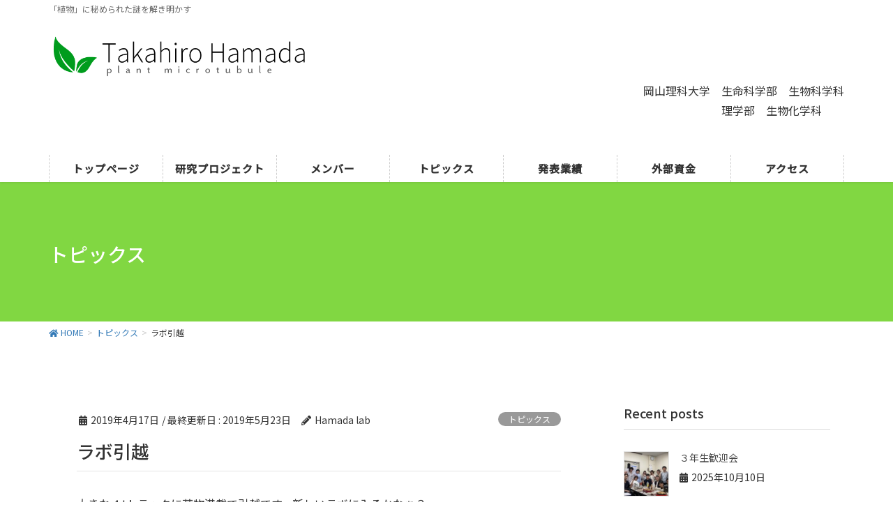

--- FILE ---
content_type: text/html; charset=UTF-8
request_url: http://hamada-lab.main.jp/2019/04/17/%E3%83%A9%E3%83%9C%E5%BC%95%E8%B6%8A/
body_size: 11152
content:
<!DOCTYPE html>
<html lang="ja">

<head>
    <meta charset="utf-8">
    <meta http-equiv="X-UA-Compatible" content="IE=edge">
    <meta name="viewport" content="width=device-width, initial-scale=1">
        		<!-- Global site tag (gtag.js) - Google Analytics -->
		<script async src="https://www.googletagmanager.com/gtag/js?id=UA-139850816-1"></script>
		<script>
		window.dataLayer = window.dataLayer || [];
		function gtag(){dataLayer.push(arguments);}
		gtag('js', new Date());
		gtag('config', 'UA-139850816-1');
		</script>
	<title>ラボ引越 &#8211; 濱田 隆宏　岡山理科大学　生命科学部</title>
<meta name='robots' content='max-image-preview:large' />
<link rel="alternate" type="application/rss+xml" title="濱田 隆宏　岡山理科大学　生命科学部 &raquo; フィード" href="http://hamada-lab.main.jp/feed/" />
<link rel="alternate" type="application/rss+xml" title="濱田 隆宏　岡山理科大学　生命科学部 &raquo; コメントフィード" href="http://hamada-lab.main.jp/comments/feed/" />
<link rel="alternate" type="application/rss+xml" title="濱田 隆宏　岡山理科大学　生命科学部 &raquo; ラボ引越 のコメントのフィード" href="http://hamada-lab.main.jp/2019/04/17/%e3%83%a9%e3%83%9c%e5%bc%95%e8%b6%8a/feed/" />
<meta name="description" content="大きな４tトラックに荷物満載で引越です。新しいラボに入るかなぁ？" /><script type="text/javascript">
/* <![CDATA[ */
window._wpemojiSettings = {"baseUrl":"https:\/\/s.w.org\/images\/core\/emoji\/15.0.3\/72x72\/","ext":".png","svgUrl":"https:\/\/s.w.org\/images\/core\/emoji\/15.0.3\/svg\/","svgExt":".svg","source":{"concatemoji":"http:\/\/hamada-lab.main.jp\/wp-includes\/js\/wp-emoji-release.min.js?ver=6.6.4"}};
/*! This file is auto-generated */
!function(i,n){var o,s,e;function c(e){try{var t={supportTests:e,timestamp:(new Date).valueOf()};sessionStorage.setItem(o,JSON.stringify(t))}catch(e){}}function p(e,t,n){e.clearRect(0,0,e.canvas.width,e.canvas.height),e.fillText(t,0,0);var t=new Uint32Array(e.getImageData(0,0,e.canvas.width,e.canvas.height).data),r=(e.clearRect(0,0,e.canvas.width,e.canvas.height),e.fillText(n,0,0),new Uint32Array(e.getImageData(0,0,e.canvas.width,e.canvas.height).data));return t.every(function(e,t){return e===r[t]})}function u(e,t,n){switch(t){case"flag":return n(e,"\ud83c\udff3\ufe0f\u200d\u26a7\ufe0f","\ud83c\udff3\ufe0f\u200b\u26a7\ufe0f")?!1:!n(e,"\ud83c\uddfa\ud83c\uddf3","\ud83c\uddfa\u200b\ud83c\uddf3")&&!n(e,"\ud83c\udff4\udb40\udc67\udb40\udc62\udb40\udc65\udb40\udc6e\udb40\udc67\udb40\udc7f","\ud83c\udff4\u200b\udb40\udc67\u200b\udb40\udc62\u200b\udb40\udc65\u200b\udb40\udc6e\u200b\udb40\udc67\u200b\udb40\udc7f");case"emoji":return!n(e,"\ud83d\udc26\u200d\u2b1b","\ud83d\udc26\u200b\u2b1b")}return!1}function f(e,t,n){var r="undefined"!=typeof WorkerGlobalScope&&self instanceof WorkerGlobalScope?new OffscreenCanvas(300,150):i.createElement("canvas"),a=r.getContext("2d",{willReadFrequently:!0}),o=(a.textBaseline="top",a.font="600 32px Arial",{});return e.forEach(function(e){o[e]=t(a,e,n)}),o}function t(e){var t=i.createElement("script");t.src=e,t.defer=!0,i.head.appendChild(t)}"undefined"!=typeof Promise&&(o="wpEmojiSettingsSupports",s=["flag","emoji"],n.supports={everything:!0,everythingExceptFlag:!0},e=new Promise(function(e){i.addEventListener("DOMContentLoaded",e,{once:!0})}),new Promise(function(t){var n=function(){try{var e=JSON.parse(sessionStorage.getItem(o));if("object"==typeof e&&"number"==typeof e.timestamp&&(new Date).valueOf()<e.timestamp+604800&&"object"==typeof e.supportTests)return e.supportTests}catch(e){}return null}();if(!n){if("undefined"!=typeof Worker&&"undefined"!=typeof OffscreenCanvas&&"undefined"!=typeof URL&&URL.createObjectURL&&"undefined"!=typeof Blob)try{var e="postMessage("+f.toString()+"("+[JSON.stringify(s),u.toString(),p.toString()].join(",")+"));",r=new Blob([e],{type:"text/javascript"}),a=new Worker(URL.createObjectURL(r),{name:"wpTestEmojiSupports"});return void(a.onmessage=function(e){c(n=e.data),a.terminate(),t(n)})}catch(e){}c(n=f(s,u,p))}t(n)}).then(function(e){for(var t in e)n.supports[t]=e[t],n.supports.everything=n.supports.everything&&n.supports[t],"flag"!==t&&(n.supports.everythingExceptFlag=n.supports.everythingExceptFlag&&n.supports[t]);n.supports.everythingExceptFlag=n.supports.everythingExceptFlag&&!n.supports.flag,n.DOMReady=!1,n.readyCallback=function(){n.DOMReady=!0}}).then(function(){return e}).then(function(){var e;n.supports.everything||(n.readyCallback(),(e=n.source||{}).concatemoji?t(e.concatemoji):e.wpemoji&&e.twemoji&&(t(e.twemoji),t(e.wpemoji)))}))}((window,document),window._wpemojiSettings);
/* ]]> */
</script>
<link rel='stylesheet' id='font-awesome-css' href='http://hamada-lab.main.jp/wp-content/themes/lightning-pro/inc/font-awesome/versions/5.6.0/css/all.min.css?ver=5.6' type='text/css' media='all' />
<link rel='stylesheet' id='vkExUnit_common_style-css' href='http://hamada-lab.main.jp/wp-content/plugins/vk-all-in-one-expansion-unit/assets/css/vkExUnit_style.css?ver=9.80.1.0' type='text/css' media='all' />
<style id='vkExUnit_common_style-inline-css' type='text/css'>
:root {--ver_page_top_button_url:url(http://hamada-lab.main.jp/wp-content/plugins/vk-all-in-one-expansion-unit/assets/images/to-top-btn-icon.svg);}@font-face {font-weight: normal;font-style: normal;font-family: "vk_sns";src: url("http://hamada-lab.main.jp/wp-content/plugins/vk-all-in-one-expansion-unit/inc/sns/icons/fonts/vk_sns.eot?-bq20cj");src: url("http://hamada-lab.main.jp/wp-content/plugins/vk-all-in-one-expansion-unit/inc/sns/icons/fonts/vk_sns.eot?#iefix-bq20cj") format("embedded-opentype"),url("http://hamada-lab.main.jp/wp-content/plugins/vk-all-in-one-expansion-unit/inc/sns/icons/fonts/vk_sns.woff?-bq20cj") format("woff"),url("http://hamada-lab.main.jp/wp-content/plugins/vk-all-in-one-expansion-unit/inc/sns/icons/fonts/vk_sns.ttf?-bq20cj") format("truetype"),url("http://hamada-lab.main.jp/wp-content/plugins/vk-all-in-one-expansion-unit/inc/sns/icons/fonts/vk_sns.svg?-bq20cj#vk_sns") format("svg");}
</style>
<style id='wp-emoji-styles-inline-css' type='text/css'>

	img.wp-smiley, img.emoji {
		display: inline !important;
		border: none !important;
		box-shadow: none !important;
		height: 1em !important;
		width: 1em !important;
		margin: 0 0.07em !important;
		vertical-align: -0.1em !important;
		background: none !important;
		padding: 0 !important;
	}
</style>
<link rel='stylesheet' id='wp-block-library-css' href='http://hamada-lab.main.jp/wp-includes/css/dist/block-library/style.min.css?ver=6.6.4' type='text/css' media='all' />
<style id='classic-theme-styles-inline-css' type='text/css'>
/*! This file is auto-generated */
.wp-block-button__link{color:#fff;background-color:#32373c;border-radius:9999px;box-shadow:none;text-decoration:none;padding:calc(.667em + 2px) calc(1.333em + 2px);font-size:1.125em}.wp-block-file__button{background:#32373c;color:#fff;text-decoration:none}
</style>
<style id='global-styles-inline-css' type='text/css'>
:root{--wp--preset--aspect-ratio--square: 1;--wp--preset--aspect-ratio--4-3: 4/3;--wp--preset--aspect-ratio--3-4: 3/4;--wp--preset--aspect-ratio--3-2: 3/2;--wp--preset--aspect-ratio--2-3: 2/3;--wp--preset--aspect-ratio--16-9: 16/9;--wp--preset--aspect-ratio--9-16: 9/16;--wp--preset--color--black: #000000;--wp--preset--color--cyan-bluish-gray: #abb8c3;--wp--preset--color--white: #ffffff;--wp--preset--color--pale-pink: #f78da7;--wp--preset--color--vivid-red: #cf2e2e;--wp--preset--color--luminous-vivid-orange: #ff6900;--wp--preset--color--luminous-vivid-amber: #fcb900;--wp--preset--color--light-green-cyan: #7bdcb5;--wp--preset--color--vivid-green-cyan: #00d084;--wp--preset--color--pale-cyan-blue: #8ed1fc;--wp--preset--color--vivid-cyan-blue: #0693e3;--wp--preset--color--vivid-purple: #9b51e0;--wp--preset--gradient--vivid-cyan-blue-to-vivid-purple: linear-gradient(135deg,rgba(6,147,227,1) 0%,rgb(155,81,224) 100%);--wp--preset--gradient--light-green-cyan-to-vivid-green-cyan: linear-gradient(135deg,rgb(122,220,180) 0%,rgb(0,208,130) 100%);--wp--preset--gradient--luminous-vivid-amber-to-luminous-vivid-orange: linear-gradient(135deg,rgba(252,185,0,1) 0%,rgba(255,105,0,1) 100%);--wp--preset--gradient--luminous-vivid-orange-to-vivid-red: linear-gradient(135deg,rgba(255,105,0,1) 0%,rgb(207,46,46) 100%);--wp--preset--gradient--very-light-gray-to-cyan-bluish-gray: linear-gradient(135deg,rgb(238,238,238) 0%,rgb(169,184,195) 100%);--wp--preset--gradient--cool-to-warm-spectrum: linear-gradient(135deg,rgb(74,234,220) 0%,rgb(151,120,209) 20%,rgb(207,42,186) 40%,rgb(238,44,130) 60%,rgb(251,105,98) 80%,rgb(254,248,76) 100%);--wp--preset--gradient--blush-light-purple: linear-gradient(135deg,rgb(255,206,236) 0%,rgb(152,150,240) 100%);--wp--preset--gradient--blush-bordeaux: linear-gradient(135deg,rgb(254,205,165) 0%,rgb(254,45,45) 50%,rgb(107,0,62) 100%);--wp--preset--gradient--luminous-dusk: linear-gradient(135deg,rgb(255,203,112) 0%,rgb(199,81,192) 50%,rgb(65,88,208) 100%);--wp--preset--gradient--pale-ocean: linear-gradient(135deg,rgb(255,245,203) 0%,rgb(182,227,212) 50%,rgb(51,167,181) 100%);--wp--preset--gradient--electric-grass: linear-gradient(135deg,rgb(202,248,128) 0%,rgb(113,206,126) 100%);--wp--preset--gradient--midnight: linear-gradient(135deg,rgb(2,3,129) 0%,rgb(40,116,252) 100%);--wp--preset--font-size--small: 13px;--wp--preset--font-size--medium: 20px;--wp--preset--font-size--large: 36px;--wp--preset--font-size--x-large: 42px;--wp--preset--spacing--20: 0.44rem;--wp--preset--spacing--30: 0.67rem;--wp--preset--spacing--40: 1rem;--wp--preset--spacing--50: 1.5rem;--wp--preset--spacing--60: 2.25rem;--wp--preset--spacing--70: 3.38rem;--wp--preset--spacing--80: 5.06rem;--wp--preset--shadow--natural: 6px 6px 9px rgba(0, 0, 0, 0.2);--wp--preset--shadow--deep: 12px 12px 50px rgba(0, 0, 0, 0.4);--wp--preset--shadow--sharp: 6px 6px 0px rgba(0, 0, 0, 0.2);--wp--preset--shadow--outlined: 6px 6px 0px -3px rgba(255, 255, 255, 1), 6px 6px rgba(0, 0, 0, 1);--wp--preset--shadow--crisp: 6px 6px 0px rgba(0, 0, 0, 1);}:where(.is-layout-flex){gap: 0.5em;}:where(.is-layout-grid){gap: 0.5em;}body .is-layout-flex{display: flex;}.is-layout-flex{flex-wrap: wrap;align-items: center;}.is-layout-flex > :is(*, div){margin: 0;}body .is-layout-grid{display: grid;}.is-layout-grid > :is(*, div){margin: 0;}:where(.wp-block-columns.is-layout-flex){gap: 2em;}:where(.wp-block-columns.is-layout-grid){gap: 2em;}:where(.wp-block-post-template.is-layout-flex){gap: 1.25em;}:where(.wp-block-post-template.is-layout-grid){gap: 1.25em;}.has-black-color{color: var(--wp--preset--color--black) !important;}.has-cyan-bluish-gray-color{color: var(--wp--preset--color--cyan-bluish-gray) !important;}.has-white-color{color: var(--wp--preset--color--white) !important;}.has-pale-pink-color{color: var(--wp--preset--color--pale-pink) !important;}.has-vivid-red-color{color: var(--wp--preset--color--vivid-red) !important;}.has-luminous-vivid-orange-color{color: var(--wp--preset--color--luminous-vivid-orange) !important;}.has-luminous-vivid-amber-color{color: var(--wp--preset--color--luminous-vivid-amber) !important;}.has-light-green-cyan-color{color: var(--wp--preset--color--light-green-cyan) !important;}.has-vivid-green-cyan-color{color: var(--wp--preset--color--vivid-green-cyan) !important;}.has-pale-cyan-blue-color{color: var(--wp--preset--color--pale-cyan-blue) !important;}.has-vivid-cyan-blue-color{color: var(--wp--preset--color--vivid-cyan-blue) !important;}.has-vivid-purple-color{color: var(--wp--preset--color--vivid-purple) !important;}.has-black-background-color{background-color: var(--wp--preset--color--black) !important;}.has-cyan-bluish-gray-background-color{background-color: var(--wp--preset--color--cyan-bluish-gray) !important;}.has-white-background-color{background-color: var(--wp--preset--color--white) !important;}.has-pale-pink-background-color{background-color: var(--wp--preset--color--pale-pink) !important;}.has-vivid-red-background-color{background-color: var(--wp--preset--color--vivid-red) !important;}.has-luminous-vivid-orange-background-color{background-color: var(--wp--preset--color--luminous-vivid-orange) !important;}.has-luminous-vivid-amber-background-color{background-color: var(--wp--preset--color--luminous-vivid-amber) !important;}.has-light-green-cyan-background-color{background-color: var(--wp--preset--color--light-green-cyan) !important;}.has-vivid-green-cyan-background-color{background-color: var(--wp--preset--color--vivid-green-cyan) !important;}.has-pale-cyan-blue-background-color{background-color: var(--wp--preset--color--pale-cyan-blue) !important;}.has-vivid-cyan-blue-background-color{background-color: var(--wp--preset--color--vivid-cyan-blue) !important;}.has-vivid-purple-background-color{background-color: var(--wp--preset--color--vivid-purple) !important;}.has-black-border-color{border-color: var(--wp--preset--color--black) !important;}.has-cyan-bluish-gray-border-color{border-color: var(--wp--preset--color--cyan-bluish-gray) !important;}.has-white-border-color{border-color: var(--wp--preset--color--white) !important;}.has-pale-pink-border-color{border-color: var(--wp--preset--color--pale-pink) !important;}.has-vivid-red-border-color{border-color: var(--wp--preset--color--vivid-red) !important;}.has-luminous-vivid-orange-border-color{border-color: var(--wp--preset--color--luminous-vivid-orange) !important;}.has-luminous-vivid-amber-border-color{border-color: var(--wp--preset--color--luminous-vivid-amber) !important;}.has-light-green-cyan-border-color{border-color: var(--wp--preset--color--light-green-cyan) !important;}.has-vivid-green-cyan-border-color{border-color: var(--wp--preset--color--vivid-green-cyan) !important;}.has-pale-cyan-blue-border-color{border-color: var(--wp--preset--color--pale-cyan-blue) !important;}.has-vivid-cyan-blue-border-color{border-color: var(--wp--preset--color--vivid-cyan-blue) !important;}.has-vivid-purple-border-color{border-color: var(--wp--preset--color--vivid-purple) !important;}.has-vivid-cyan-blue-to-vivid-purple-gradient-background{background: var(--wp--preset--gradient--vivid-cyan-blue-to-vivid-purple) !important;}.has-light-green-cyan-to-vivid-green-cyan-gradient-background{background: var(--wp--preset--gradient--light-green-cyan-to-vivid-green-cyan) !important;}.has-luminous-vivid-amber-to-luminous-vivid-orange-gradient-background{background: var(--wp--preset--gradient--luminous-vivid-amber-to-luminous-vivid-orange) !important;}.has-luminous-vivid-orange-to-vivid-red-gradient-background{background: var(--wp--preset--gradient--luminous-vivid-orange-to-vivid-red) !important;}.has-very-light-gray-to-cyan-bluish-gray-gradient-background{background: var(--wp--preset--gradient--very-light-gray-to-cyan-bluish-gray) !important;}.has-cool-to-warm-spectrum-gradient-background{background: var(--wp--preset--gradient--cool-to-warm-spectrum) !important;}.has-blush-light-purple-gradient-background{background: var(--wp--preset--gradient--blush-light-purple) !important;}.has-blush-bordeaux-gradient-background{background: var(--wp--preset--gradient--blush-bordeaux) !important;}.has-luminous-dusk-gradient-background{background: var(--wp--preset--gradient--luminous-dusk) !important;}.has-pale-ocean-gradient-background{background: var(--wp--preset--gradient--pale-ocean) !important;}.has-electric-grass-gradient-background{background: var(--wp--preset--gradient--electric-grass) !important;}.has-midnight-gradient-background{background: var(--wp--preset--gradient--midnight) !important;}.has-small-font-size{font-size: var(--wp--preset--font-size--small) !important;}.has-medium-font-size{font-size: var(--wp--preset--font-size--medium) !important;}.has-large-font-size{font-size: var(--wp--preset--font-size--large) !important;}.has-x-large-font-size{font-size: var(--wp--preset--font-size--x-large) !important;}
:where(.wp-block-post-template.is-layout-flex){gap: 1.25em;}:where(.wp-block-post-template.is-layout-grid){gap: 1.25em;}
:where(.wp-block-columns.is-layout-flex){gap: 2em;}:where(.wp-block-columns.is-layout-grid){gap: 2em;}
:root :where(.wp-block-pullquote){font-size: 1.5em;line-height: 1.6;}
</style>
<link rel='stylesheet' id='parent-style-css' href='http://hamada-lab.main.jp/wp-content/themes/lightning-pro/style.css?ver=6.6.4' type='text/css' media='all' />
<link rel='stylesheet' id='lightning-common-style-css' href='http://hamada-lab.main.jp/wp-content/themes/lightning-pro/assets/css/common.css?ver=1.1.2' type='text/css' media='all' />
<link rel='stylesheet' id='lightning-design-style-css' href='http://hamada-lab.main.jp/wp-content/plugins/lightning-skin-pale/bs3/css/style.css?ver=8.1.6' type='text/css' media='all' />
<style id='lightning-design-style-inline-css' type='text/css'>
/* ltg theme common */.color_key_bg,.color_key_bg_hover:hover{background-color: #81d742;}.color_key_txt,.color_key_txt_hover:hover{color: #81d742;}.color_key_border,.color_key_border_hover:hover{border-color: #81d742;}.color_key_dark_bg,.color_key_dark_bg_hover:hover{background-color: #529b30;}.color_key_dark_txt,.color_key_dark_txt_hover:hover{color: #529b30;}.color_key_dark_border,.color_key_dark_border_hover:hover{border-color: #529b30;}
.bbp-submit-wrapper .button.submit,.woocommerce a.button.alt:hover,.woocommerce-product-search button:hover,.woocommerce button.button.alt { background-color:#529b30 ; }.bbp-submit-wrapper .button.submit:hover,.woocommerce a.button.alt,.woocommerce-product-search button,.woocommerce button.button.alt:hover { background-color:#81d742 ; }.woocommerce ul.product_list_widget li a:hover img { border-color:#81d742; }.veu_color_txt_key { color:#529b30 ; }.veu_color_bg_key { background-color:#529b30 ; }.veu_color_border_key { border-color:#529b30 ; }.btn-default { border-color:#81d742;color:#81d742;}.btn-default:focus,.btn-default:hover { border-color:#81d742;background-color: #81d742; }.btn-primary { background-color:#81d742;border-color:#529b30; }.btn-primary:focus,.btn-primary:hover { background-color:#529b30;border-color:#81d742; }
.tagcloud a:before { font-family: "Font Awesome 5 Free";content: "\f02b";font-weight: bold; }
h2,.h2 { border-top-color: #81d742; }h3,.h3,.veu_card .veu_card_title { border-left-color:#81d742; }h4,.h4 { border-bottom-color:#81d742; }ul.page-numbers li span.page-numbers.current,.page-link dl .post-page-numbers.current { background-color:#81d742; }ul.gMenu>li>a:before,.navbar-brand a:hover,.veu_pageList_ancestor ul.pageList a:hover,.veu_postList .postList_date,.nav>li>a:focus, .nav>li>a:hover,.subSection li a:hover,.subSection li.current-cat>a,.subSection li.current_page_item>a {color: #81d742;}.media .media-body .media-heading a:hover { color: #81d742; }ul.page-numbers li span.page-numbers.current { background-color:#81d742; }.pager li > a { border-color:#81d742; color:#81d742; }.pager li > a:hover { background-color:#81d742; color:#fff; }dl dt:before { color:#81d742; }dl.veu_qaItem dt:before{background-color: #81d742;}dl.veu_qaItem dd:before {border-color: #81d742;color: #81d742;}.page-header { background-color:#81d742; }.veu_pageList_ancestor ul.pageList .current_page_item>a,.veu_leadTxt,.entry-body .leadTxt,.veu_color_txt_key {color:#81d742;}.veu_adminEdit .btn-default {color: #81d742;border-color:#81d742;}.veu_3prArea .linkurl a:focus,.veu_3prArea .linkurl a:hover,.btn-primary:focus,.btn-primary:hover {border-color: #529b30;background-color: #529b30;}.btn-default{border-color: #81d742;color: #81d742;}.btn-default:focus,.btn-default:hover{border-color:#529b30;background-color:#529b30;}.page_top_btn {box-shadow: 0 0 0 1px #529b30;background-color:#81d742;　}@media (min-width: 992px){ul.gMenu > li .gMenu_description { color: #81d742; }ul.gMenu > li:hover > a .gMenu_description,ul.gMenu > li.current-post-ancestor > a .gMenu_description,ul.gMenu > li.current-menu-item > a .gMenu_description,ul.gMenu > li.current-menu-parent > a .gMenu_description,ul.gMenu > li.current-menu-ancestor > a .gMenu_description,ul.gMenu > li.current_page_parent > a .gMenu_description,ul.gMenu > li.current_page_ancestor > a .gMenu_description { color: #81d742; }ul.gMenu a:hover { color: #81d742; }ul.gMenu > li > ul.sub-menu li a{ border-bottom:1px solid #529b30; }ul.gMenu > li > ul.sub-menu li a {background-color: #81d742;}ul.gMenu > li > ul.sub-menu li a:hover{ background-color: #529b30;}}@media (min-width: 768px){ul.gMenu > li > a:hover:after,ul.gMenu > li.current-post-ancestor > a:after,ul.gMenu > li.current-menu-item > a:after,ul.gMenu > li.current-menu-parent > a:after,ul.gMenu > li.current-menu-ancestor > a:after,ul.gMenu > li.current_page_parent > a:after,ul.gMenu > li.current_page_ancestor > a:after { border-bottom-color: #81d742; }ul.gMenu > li > a:hover .gMenu_description { color: #81d742; }}@media (max-width: 992px){ul.gMenu>li .sub-menu li a:before,.vk-mobile-nav nav ul li a:before,.vk-mobile-nav nav ul li .sub-menu li a:before { color: #81d742; }}.siteContent .btn-default:after { border-color: #81d742;}.siteContent .btn-primary,.siteContent a:after.btn-primary{ border-color: #81d742;}.siteContent .btn-primar:hover{ border-color: #529b30;}.siteContent .btn-primary:focus:after,.siteContent .btn-primary:hover:after { border-color:#81d742; }ul.page-numbers li span.page-numbers.current{ background-color:#81d742 }.pager li > a:hover{ background-color: #81d742; color: #fff; }.veu_3prArea .btn-default:after { color:#81d742; }.veu_sitemap .sitemap-col .link-list li a:hover { color: #81d742; }footer .widget_pages ul li a:hover,.widget_nav_menu ul li a:hover,.widget_archive ul li a:hover,.widget_categories ul li a:hover,.widget_recent_entries ul li a:hover{ color: #81d742; }.veu_newPosts ul.postList li .taxonomies a{ color:#81d742; border-color:#81d742; }.veu_newPosts ul.postList li .taxonomies a:hover{ background-color:#81d742; border-color:#81d742; }.mainSection .veu_newPosts.pt_0 .media-body .media-taxonomy a:hover{ color: #81d742; }.mainSection .veu_newPosts.pt_0 .media-body .media-taxonomy:after{ border-top: solid 1px #81d742; }.media .media-body .media-heading a:hover{ color: #81d742; }
/* Lightning_Header_Logo_After_Widget */@media (min-width: 992px){.siteHeader_sub {padding-left:2em;float:right;}}
/* Font switch */.navbar-brand.siteHeader_logo{ font-family:"Noto Sans JP",sans-serif;font-weight:500;}.gMenu_name,.vk-mobile-nav .menu,.mobile-fix-nav-menu{ font-family:"Noto Sans JP",sans-serif;font-weight:500;}.gMenu_description{ font-family:"Noto Sans JP",sans-serif;font-weight:500;}h1,h2,h3,h4,h5,h6,dt,.page-header_pageTitle,.mainSection-title,.subSection-title,.veu_leadTxt,.lead{ font-family:"Noto Sans JP",sans-serif;font-weight:500;}body{ font-family:"Noto Sans JP",sans-serif;font-weight:400;}
</style>
<link rel='stylesheet' id='lightning-theme-style-css' href='http://hamada-lab.main.jp/wp-content/themes/lightning-child/style.css?ver=1.1.2' type='text/css' media='all' />
<link rel='stylesheet' id='lightning-pale-icons-css' href='http://hamada-lab.main.jp/wp-content/plugins/lightning-skin-pale/bs3/../icons/style.css?ver=8.1.6' type='text/css' media='all' />
<script type="text/javascript" src="http://hamada-lab.main.jp/wp-includes/js/jquery/jquery.min.js?ver=3.7.1" id="jquery-core-js"></script>
<script type="text/javascript" id="jquery-core-js-after">
/* <![CDATA[ */
;(function($,document,window){$(document).ready(function($){/* Add scroll recognition class */$(window).scroll(function () {var scroll = $(this).scrollTop();if ($(this).scrollTop() > 160) {$('body').addClass('header_scrolled');} else {$('body').removeClass('header_scrolled');}});});})(jQuery,document,window);
/* ]]> */
</script>
<script type="text/javascript" src="http://hamada-lab.main.jp/wp-includes/js/jquery/jquery-migrate.min.js?ver=3.4.1" id="jquery-migrate-js"></script>
<link rel="https://api.w.org/" href="http://hamada-lab.main.jp/wp-json/" /><link rel="alternate" title="JSON" type="application/json" href="http://hamada-lab.main.jp/wp-json/wp/v2/posts/354" /><link rel="EditURI" type="application/rsd+xml" title="RSD" href="http://hamada-lab.main.jp/xmlrpc.php?rsd" />
<meta name="generator" content="WordPress 6.6.4" />
<link rel="canonical" href="http://hamada-lab.main.jp/2019/04/17/%e3%83%a9%e3%83%9c%e5%bc%95%e8%b6%8a/" />
<link rel='shortlink' href='http://hamada-lab.main.jp/?p=354' />
<link rel="alternate" title="oEmbed (JSON)" type="application/json+oembed" href="http://hamada-lab.main.jp/wp-json/oembed/1.0/embed?url=http%3A%2F%2Fhamada-lab.main.jp%2F2019%2F04%2F17%2F%25e3%2583%25a9%25e3%2583%259c%25e5%25bc%2595%25e8%25b6%258a%2F" />
<link rel="alternate" title="oEmbed (XML)" type="text/xml+oembed" href="http://hamada-lab.main.jp/wp-json/oembed/1.0/embed?url=http%3A%2F%2Fhamada-lab.main.jp%2F2019%2F04%2F17%2F%25e3%2583%25a9%25e3%2583%259c%25e5%25bc%2595%25e8%25b6%258a%2F&#038;format=xml" />
<!-- [ VK All in One Expansion Unit OGP ] -->
<meta property="og:site_name" content="濱田 隆宏　岡山理科大学　生命科学部" />
<meta property="og:url" content="http://hamada-lab.main.jp/2019/04/17/%e3%83%a9%e3%83%9c%e5%bc%95%e8%b6%8a/" />
<meta property="og:title" content="ラボ引越 | 濱田 隆宏　岡山理科大学　生命科学部" />
<meta property="og:description" content="大きな４tトラックに荷物満載で引越です。新しいラボに入るかなぁ？" />
<meta property="og:type" content="article" />
<meta property="og:image" content="http://hamada-lab.main.jp/wp-content/uploads/2019/05/IMG_3835s-1024x836.jpg" />
<meta property="og:image:width" content="750" />
<meta property="og:image:height" content="612" />
<!-- [ / VK All in One Expansion Unit OGP ] -->
<!-- [ VK All in One Expansion Unit twitter card ] -->
<meta name="twitter:card" content="summary_large_image">
<meta name="twitter:description" content="大きな４tトラックに荷物満載で引越です。新しいラボに入るかなぁ？">
<meta name="twitter:title" content="ラボ引越 | 濱田 隆宏　岡山理科大学　生命科学部">
<meta name="twitter:url" content="http://hamada-lab.main.jp/2019/04/17/%e3%83%a9%e3%83%9c%e5%bc%95%e8%b6%8a/">
	<meta name="twitter:image" content="http://hamada-lab.main.jp/wp-content/uploads/2019/05/IMG_3835s-1024x836.jpg">
	<meta name="twitter:domain" content="hamada-lab.main.jp">
	<!-- [ / VK All in One Expansion Unit twitter card ] -->
	    <link rel="stylesheet" href="https://use.fontawesome.com/releases/v5.7.1/css/all.css" integrity="sha384-fnmOCqbTlWIlj8LyTjo7mOUStjsKC4pOpQbqyi7RrhN7udi9RwhKkMHpvLbHG9Sr" crossorigin="anonymous">
</head>

<body class="post-template-default single single-post postid-354 single-format-standard post-name-%e3%83%a9%e3%83%9c%e5%bc%95%e8%b6%8a post-type-post sidebar-fix fa_v5_css device-pc">
    <div class="vk-mobile-nav-menu-btn">MENU</div><div class="vk-mobile-nav"><nav class="global-nav"><ul id="menu-header" class="vk-menu-acc  menu"><li id="menu-item-253" class="menu-item menu-item-type-custom menu-item-object-custom menu-item-home menu-item-253"><a href="http://hamada-lab.main.jp">トップページ</a></li>
<li id="menu-item-316" class="menu-item menu-item-type-post_type menu-item-object-page menu-item-316"><a href="http://hamada-lab.main.jp/project/">研究プロジェクト</a></li>
<li id="menu-item-81" class="menu-item menu-item-type-post_type menu-item-object-page menu-item-81"><a href="http://hamada-lab.main.jp/member/">メンバー</a></li>
<li id="menu-item-504" class="menu-item menu-item-type-taxonomy menu-item-object-category current-post-ancestor current-menu-parent current-post-parent menu-item-504"><a href="http://hamada-lab.main.jp/category/news/">トピックス</a></li>
<li id="menu-item-90" class="menu-item menu-item-type-post_type menu-item-object-page menu-item-90"><a href="http://hamada-lab.main.jp/performance/">発表業績</a></li>
<li id="menu-item-254" class="menu-item menu-item-type-post_type menu-item-object-page menu-item-254"><a href="http://hamada-lab.main.jp/funding/">外部資金</a></li>
<li id="menu-item-95" class="menu-item menu-item-type-post_type menu-item-object-page menu-item-95"><a href="http://hamada-lab.main.jp/access/">アクセス</a></li>
</ul></nav></div>    <header class="navbar siteHeader">
        <div class="headerTop" id="headerTop"><div class="container"><p class="headerTop_description">「植物」に秘められた謎を解き明かす</p></div><!-- [ / .container ] --></div><!-- [ / #headerTop  ] -->        <div class="container siteHeadContainer">
            <div class="navbar-header">
                <h1 class="navbar-brand siteHeader_logo">
                    <a href="http://hamada-lab.main.jp/"><span>
                            <img src="http://hamada-lab.main.jp/wp-content/uploads/2019/02/logo-lohg.png" alt="濱田 隆宏　岡山理科大学　生命科学部" />                        </span></a>
                </h1>
                <div class="siteHeader_sub"><aside class="widget_text widget widget_custom_html" id="custom_html-2"><div class="textwidget custom-html-widget"><div>岡山理科大学　生命科学部　生物科学科</div>
　　　　　　　理学部　生物化学科<br>
</div></aside></div>                            </div>

            <div id="gMenu_outer" class="gMenu_outer"><nav class="menu-header-container"><ul id="menu-header-2" class="menu nav gMenu"><li id="menu-item-253" class="menu-item menu-item-type-custom menu-item-object-custom menu-item-home"><a href="http://hamada-lab.main.jp"><strong class="gMenu_name">トップページ</strong></a></li>
<li id="menu-item-316" class="menu-item menu-item-type-post_type menu-item-object-page"><a href="http://hamada-lab.main.jp/project/"><strong class="gMenu_name">研究プロジェクト</strong></a></li>
<li id="menu-item-81" class="menu-item menu-item-type-post_type menu-item-object-page"><a href="http://hamada-lab.main.jp/member/"><strong class="gMenu_name">メンバー</strong></a></li>
<li id="menu-item-504" class="menu-item menu-item-type-taxonomy menu-item-object-category current-post-ancestor current-menu-parent current-post-parent"><a href="http://hamada-lab.main.jp/category/news/"><strong class="gMenu_name">トピックス</strong></a></li>
<li id="menu-item-90" class="menu-item menu-item-type-post_type menu-item-object-page"><a href="http://hamada-lab.main.jp/performance/"><strong class="gMenu_name">発表業績</strong></a></li>
<li id="menu-item-254" class="menu-item menu-item-type-post_type menu-item-object-page"><a href="http://hamada-lab.main.jp/funding/"><strong class="gMenu_name">外部資金</strong></a></li>
<li id="menu-item-95" class="menu-item menu-item-type-post_type menu-item-object-page"><a href="http://hamada-lab.main.jp/access/"><strong class="gMenu_name">アクセス</strong></a></li>
</ul></nav></div>        </div>
            </header>
    
<div class="section page-header"><div class="container"><div class="row"><div class="col-md-12">
<div class="page-header_pageTitle">
トピックス</div>
</div></div></div></div><!-- [ /.page-header ] -->
<!-- [ .breadSection ] -->
<div class="section breadSection">
<div class="container">
<div class="row">
<ol class="breadcrumb" itemtype="http://schema.org/BreadcrumbList"><li id="panHome" itemprop="itemListElement" itemscope itemtype="http://schema.org/ListItem"><a itemprop="item" href="http://hamada-lab.main.jp/"><span itemprop="name"><i class="fa fa-home"></i> HOME</span></a></li><li itemprop="itemListElement" itemscope itemtype="http://schema.org/ListItem"><a itemprop="item" href="http://hamada-lab.main.jp/category/news/"><span itemprop="name">トピックス</span></a></li><li><span>ラボ引越</span></li></ol>
</div>
</div>
</div>
<!-- [ /.breadSection ] -->
<div class="section siteContent">
<div class="container">
<div class="row">

<div class="col-md-8 mainSection" id="main" role="main">

<article id="post-354" class="post-354 post type-post status-publish format-standard has-post-thumbnail hentry category-news">
	<header>
	<div class="entry-meta">


<span class="published entry-meta_items">2019年4月17日</span>

<span class="entry-meta_items entry-meta_updated">/ 最終更新日 : <span class="updated">2019年5月23日</span></span>


	
	<span class="vcard author entry-meta_items entry-meta_items_author"><span class="fn">Hamada lab</span></span>



<span class="entry-meta_items entry-meta_items_term"><a href="http://hamada-lab.main.jp/category/news/" class="btn btn-xs btn-primary" style="background-color:#999999;border:none;">トピックス</a></span>
</div>
	<h1 class="entry-title">ラボ引越</h1>
	</header>
	<div class="entry-body">
	<p>大きな４tトラックに荷物満載で引越です。新しいラボに入るかなぁ？<img fetchpriority="high" decoding="async" class="alignnone size-medium wp-image-355" src="http://hamada-lab.main.jp/wp-content/uploads/2019/05/IMG_3835s-300x245.jpg" alt="" width="300" height="245" srcset="http://hamada-lab.main.jp/wp-content/uploads/2019/05/IMG_3835s-300x245.jpg 300w, http://hamada-lab.main.jp/wp-content/uploads/2019/05/IMG_3835s-768x627.jpg 768w, http://hamada-lab.main.jp/wp-content/uploads/2019/05/IMG_3835s-1024x836.jpg 1024w, http://hamada-lab.main.jp/wp-content/uploads/2019/05/IMG_3835s.jpg 1108w" sizes="(max-width: 300px) 100vw, 300px" /></p>
<div class="veu_socialSet veu_socialSet-position-after veu_contentAddSection"><script>window.twttr=(function(d,s,id){var js,fjs=d.getElementsByTagName(s)[0],t=window.twttr||{};if(d.getElementById(id))return t;js=d.createElement(s);js.id=id;js.src="https://platform.twitter.com/widgets.js";fjs.parentNode.insertBefore(js,fjs);t._e=[];t.ready=function(f){t._e.push(f);};return t;}(document,"script","twitter-wjs"));</script><ul><li class="sb_facebook sb_icon"><a class="sb_icon_inner" href="//www.facebook.com/sharer.php?src=bm&u=http%3A%2F%2Fhamada-lab.main.jp%2F2019%2F04%2F17%2F%25e3%2583%25a9%25e3%2583%259c%25e5%25bc%2595%25e8%25b6%258a%2F&amp;t=%E3%83%A9%E3%83%9C%E5%BC%95%E8%B6%8A%20%7C%20%E6%BF%B1%E7%94%B0%20%E9%9A%86%E5%AE%8F%E3%80%80%E5%B2%A1%E5%B1%B1%E7%90%86%E7%A7%91%E5%A4%A7%E5%AD%A6%E3%80%80%E7%94%9F%E5%91%BD%E7%A7%91%E5%AD%A6%E9%83%A8" target="_blank" onclick="window.open(this.href,'FBwindow','width=650,height=450,menubar=no,toolbar=no,scrollbars=yes');return false;"><span class="vk_icon_w_r_sns_fb icon_sns"></span><span class="sns_txt">Facebook</span><span class="veu_count_sns_fb"></span></a></li><li class="sb_twitter sb_icon"><a class="sb_icon_inner" href="//twitter.com/intent/tweet?url=http%3A%2F%2Fhamada-lab.main.jp%2F2019%2F04%2F17%2F%25e3%2583%25a9%25e3%2583%259c%25e5%25bc%2595%25e8%25b6%258a%2F&amp;text=%E3%83%A9%E3%83%9C%E5%BC%95%E8%B6%8A%20%7C%20%E6%BF%B1%E7%94%B0%20%E9%9A%86%E5%AE%8F%E3%80%80%E5%B2%A1%E5%B1%B1%E7%90%86%E7%A7%91%E5%A4%A7%E5%AD%A6%E3%80%80%E7%94%9F%E5%91%BD%E7%A7%91%E5%AD%A6%E9%83%A8" target="_blank" ><span class="vk_icon_w_r_sns_twitter icon_sns"></span><span class="sns_txt">twitter</span></a></li><li class="sb_hatena sb_icon"><a class="sb_icon_inner" href="//b.hatena.ne.jp/add?mode=confirm&url=http%3A%2F%2Fhamada-lab.main.jp%2F2019%2F04%2F17%2F%25e3%2583%25a9%25e3%2583%259c%25e5%25bc%2595%25e8%25b6%258a%2F&amp;title=%E3%83%A9%E3%83%9C%E5%BC%95%E8%B6%8A%20%7C%20%E6%BF%B1%E7%94%B0%20%E9%9A%86%E5%AE%8F%E3%80%80%E5%B2%A1%E5%B1%B1%E7%90%86%E7%A7%91%E5%A4%A7%E5%AD%A6%E3%80%80%E7%94%9F%E5%91%BD%E7%A7%91%E5%AD%A6%E9%83%A8" target="_blank"  onclick="window.open(this.href,'Hatenawindow','width=650,height=450,menubar=no,toolbar=no,scrollbars=yes');return false;"><span class="vk_icon_w_r_sns_hatena icon_sns"></span><span class="sns_txt">Hatena</span><span class="veu_count_sns_hb"></span></a></li><li class="sb_pocket sb_icon"><a class="sb_icon_inner"  href="//getpocket.com/edit?url=http%3A%2F%2Fhamada-lab.main.jp%2F2019%2F04%2F17%2F%25e3%2583%25a9%25e3%2583%259c%25e5%25bc%2595%25e8%25b6%258a%2F&title=%E3%83%A9%E3%83%9C%E5%BC%95%E8%B6%8A%20%7C%20%E6%BF%B1%E7%94%B0%20%E9%9A%86%E5%AE%8F%E3%80%80%E5%B2%A1%E5%B1%B1%E7%90%86%E7%A7%91%E5%A4%A7%E5%AD%A6%E3%80%80%E7%94%9F%E5%91%BD%E7%A7%91%E5%AD%A6%E9%83%A8" target="_blank"  onclick="window.open(this.href,'Pokcetwindow','width=650,height=450,menubar=no,toolbar=no,scrollbars=yes');return false;"><span class="vk_icon_w_r_sns_pocket icon_sns"></span><span class="sns_txt">Pocket</span><span class="veu_count_sns_pocket"></span></a></li><li class="sb_copy sb_icon"><button class="copy-button sb_icon_inner"data-clipboard-text="ラボ引越 | 濱田 隆宏　岡山理科大学　生命科学部 http://hamada-lab.main.jp/2019/04/17/%e3%83%a9%e3%83%9c%e5%bc%95%e8%b6%8a/"><span class="vk_icon_w_r_sns_copy icon_sns"><i class="fas fa-copy"></i></span><span class="sns_txt">Copy</span></button></li></ul></div><!-- [ /.socialSet ] -->	</div><!-- [ /.entry-body ] -->

	<div class="entry-footer">
	
	<div class="entry-meta-dataList"><dl><dt>カテゴリー</dt><dd><a href="http://hamada-lab.main.jp/category/news/">トピックス</a></dd></dl></div>
		</div><!-- [ /.entry-footer ] -->

	
<div id="comments" class="comments-area">

	
	
	
	
</div><!-- #comments -->
</article>

<nav>
  <ul class="pager">
    <li class="previous"><a href="http://hamada-lab.main.jp/2019/04/10/%e5%ad%a6%e7%94%9f%e3%83%a9%e3%82%a6%e3%83%b3%e3%82%b8/" rel="prev">学生ラウンジ</a></li>
    <li class="next"><a href="http://hamada-lab.main.jp/2019/04/24/%e3%82%b3%e3%83%b3%e3%83%95%e3%82%a9%e3%83%bc%e3%83%ab%e9%a1%95%e5%be%ae%e9%8f%a1/" rel="next">コンフォール顕微鏡</a></li>
  </ul>
</nav>

</div><!-- [ /.mainSection ] -->

<div class="col-md-3 col-md-offset-1 subSection sideSection">


<aside class="widget">
<h1 class="subSection-title">Recent posts</h1>

  <div class="media">

    
      <div class="media-left postList_thumbnail">
        <a href="http://hamada-lab.main.jp/2025/10/10/%ef%bc%93%e5%b9%b4%e7%94%9f%e6%ad%93%e8%bf%8e%e4%bc%9a/">
        <img width="150" height="150" src="http://hamada-lab.main.jp/wp-content/uploads/2025/10/スクリーンショット-2025-10-11-14.10.17-150x150.jpg" class="attachment-thumbnail size-thumbnail wp-post-image" alt="" decoding="async" loading="lazy" />        </a>
      </div>

    
    <div class="media-body">
      <h4 class="media-heading"><a href="http://hamada-lab.main.jp/2025/10/10/%ef%bc%93%e5%b9%b4%e7%94%9f%e6%ad%93%e8%bf%8e%e4%bc%9a/">３年生歓迎会</a></h4>
      <div class="published entry-meta_items">2025年10月10日</div>          
    </div>
  </div>


  <div class="media">

    
      <div class="media-left postList_thumbnail">
        <a href="http://hamada-lab.main.jp/2025/07/29/%e3%82%a4%e3%83%8d%e3%81%ae%e8%8a%b1/">
        <img width="150" height="150" src="http://hamada-lab.main.jp/wp-content/uploads/2025/10/スクリーンショット-2025-10-11-14.09.55-150x150.jpg" class="attachment-thumbnail size-thumbnail wp-post-image" alt="" decoding="async" loading="lazy" />        </a>
      </div>

    
    <div class="media-body">
      <h4 class="media-heading"><a href="http://hamada-lab.main.jp/2025/07/29/%e3%82%a4%e3%83%8d%e3%81%ae%e8%8a%b1/">イネの花</a></h4>
      <div class="published entry-meta_items">2025年7月29日</div>          
    </div>
  </div>


  <div class="media">

    
      <div class="media-left postList_thumbnail">
        <a href="http://hamada-lab.main.jp/2025/07/07/%e5%a4%a7%e9%98%aa/">
        <img width="150" height="150" src="http://hamada-lab.main.jp/wp-content/uploads/2025/10/スクリーンショット-2025-10-11-14.09.33-150x150.jpg" class="attachment-thumbnail size-thumbnail wp-post-image" alt="" decoding="async" loading="lazy" />        </a>
      </div>

    
    <div class="media-body">
      <h4 class="media-heading"><a href="http://hamada-lab.main.jp/2025/07/07/%e5%a4%a7%e9%98%aa/">大阪</a></h4>
      <div class="published entry-meta_items">2025年7月7日</div>          
    </div>
  </div>


  <div class="media">

    
      <div class="media-left postList_thumbnail">
        <a href="http://hamada-lab.main.jp/2025/07/05/%e4%ba%ac%e9%83%bd/">
        <img width="150" height="150" src="http://hamada-lab.main.jp/wp-content/uploads/2025/10/スクリーンショット-2025-10-11-14.09.41-150x150.jpg" class="attachment-thumbnail size-thumbnail wp-post-image" alt="" decoding="async" loading="lazy" />        </a>
      </div>

    
    <div class="media-body">
      <h4 class="media-heading"><a href="http://hamada-lab.main.jp/2025/07/05/%e4%ba%ac%e9%83%bd/">京都</a></h4>
      <div class="published entry-meta_items">2025年7月5日</div>          
    </div>
  </div>


  <div class="media">

    
      <div class="media-left postList_thumbnail">
        <a href="http://hamada-lab.main.jp/2025/07/05/%e3%82%bf%e3%82%b3%e3%81%b1/">
        <img width="150" height="150" src="http://hamada-lab.main.jp/wp-content/uploads/2025/10/スクリーンショット-2025-10-11-14.09.27-150x150.jpg" class="attachment-thumbnail size-thumbnail wp-post-image" alt="" decoding="async" loading="lazy" />        </a>
      </div>

    
    <div class="media-body">
      <h4 class="media-heading"><a href="http://hamada-lab.main.jp/2025/07/05/%e3%82%bf%e3%82%b3%e3%81%b1/">タコぱ</a></h4>
      <div class="published entry-meta_items">2025年7月5日</div>          
    </div>
  </div>


  <div class="media">

    
      <div class="media-left postList_thumbnail">
        <a href="http://hamada-lab.main.jp/2025/06/30/%e5%b2%a1%e5%b1%b1%e7%9c%8c%e3%83%bb%e8%be%b2%e6%a5%ad%e7%a0%94%e7%a9%b6%e6%89%80/">
        <img width="150" height="150" src="http://hamada-lab.main.jp/wp-content/uploads/2025/10/スクリーンショット-2025-10-11-14.08.37-150x150.jpg" class="attachment-thumbnail size-thumbnail wp-post-image" alt="" decoding="async" loading="lazy" />        </a>
      </div>

    
    <div class="media-body">
      <h4 class="media-heading"><a href="http://hamada-lab.main.jp/2025/06/30/%e5%b2%a1%e5%b1%b1%e7%9c%8c%e3%83%bb%e8%be%b2%e6%a5%ad%e7%a0%94%e7%a9%b6%e6%89%80/">岡山県・農業研究所</a></h4>
      <div class="published entry-meta_items">2025年6月30日</div>          
    </div>
  </div>


  <div class="media">

    
      <div class="media-left postList_thumbnail">
        <a href="http://hamada-lab.main.jp/2025/06/28/%e3%83%9a%e3%83%bc%e3%82%b8%e3%81%95%e3%82%93/">
        <img width="150" height="150" src="http://hamada-lab.main.jp/wp-content/uploads/2025/10/スクリーンショット-2025-10-11-14.08.46-150x150.jpg" class="attachment-thumbnail size-thumbnail wp-post-image" alt="" decoding="async" loading="lazy" />        </a>
      </div>

    
    <div class="media-body">
      <h4 class="media-heading"><a href="http://hamada-lab.main.jp/2025/06/28/%e3%83%9a%e3%83%bc%e3%82%b8%e3%81%95%e3%82%93/">ページさん</a></h4>
      <div class="published entry-meta_items">2025年6月28日</div>          
    </div>
  </div>


  <div class="media">

    
      <div class="media-left postList_thumbnail">
        <a href="http://hamada-lab.main.jp/2025/06/02/%e3%82%a4%e3%83%8d/">
        <img width="150" height="150" src="http://hamada-lab.main.jp/wp-content/uploads/2025/10/スクリーンショット-2025-10-11-14.09.16-150x150.jpg" class="attachment-thumbnail size-thumbnail wp-post-image" alt="" decoding="async" loading="lazy" />        </a>
      </div>

    
    <div class="media-body">
      <h4 class="media-heading"><a href="http://hamada-lab.main.jp/2025/06/02/%e3%82%a4%e3%83%8d/">イネ</a></h4>
      <div class="published entry-meta_items">2025年6月2日</div>          
    </div>
  </div>


  <div class="media">

    
      <div class="media-left postList_thumbnail">
        <a href="http://hamada-lab.main.jp/2025/04/05/%e3%81%8a%e8%8a%b1%e8%a6%8b-2/">
        <img width="150" height="150" src="http://hamada-lab.main.jp/wp-content/uploads/2025/10/スクリーンショット-2025-10-11-14.08.23-150x150.jpg" class="attachment-thumbnail size-thumbnail wp-post-image" alt="" decoding="async" loading="lazy" />        </a>
      </div>

    
    <div class="media-body">
      <h4 class="media-heading"><a href="http://hamada-lab.main.jp/2025/04/05/%e3%81%8a%e8%8a%b1%e8%a6%8b-2/">お花見</a></h4>
      <div class="published entry-meta_items">2025年4月5日</div>          
    </div>
  </div>


  <div class="media">

    
      <div class="media-left postList_thumbnail">
        <a href="http://hamada-lab.main.jp/2025/03/21/2024%e5%b9%b4%e5%ba%a6%e3%83%bb%e5%8d%92%e6%a5%ad%e5%bc%8f/">
        <img width="150" height="150" src="http://hamada-lab.main.jp/wp-content/uploads/2025/03/IMG_0368-150x150.jpg" class="attachment-thumbnail size-thumbnail wp-post-image" alt="" decoding="async" loading="lazy" />        </a>
      </div>

    
    <div class="media-body">
      <h4 class="media-heading"><a href="http://hamada-lab.main.jp/2025/03/21/2024%e5%b9%b4%e5%ba%a6%e3%83%bb%e5%8d%92%e6%a5%ad%e5%bc%8f/">2024年度・卒業式</a></h4>
      <div class="published entry-meta_items">2025年3月21日</div>          
    </div>
  </div>

</aside>
  
<aside class="widget widget_categories widget_link_list">
<nav class="localNav">
<h1 class="subSection-title">Category</h1>
<ul>
  	<li class="cat-item cat-item-1"><a href="http://hamada-lab.main.jp/category/news/">トピックス</a>
<ul class='children'>
	<li class="cat-item cat-item-3"><a href="http://hamada-lab.main.jp/category/news/experiment/">実験</a>
</li>
</ul>
</li>
 
</ul>
</nav>
</aside>

<aside class="widget widget_archive widget_link_list">
<nav class="localNav">
<h1 class="subSection-title">Archive</h1>
<ul>
  	<li><a href='http://hamada-lab.main.jp/2025/10/'>2025年10月</a></li>
	<li><a href='http://hamada-lab.main.jp/2025/07/'>2025年7月</a></li>
	<li><a href='http://hamada-lab.main.jp/2025/06/'>2025年6月</a></li>
	<li><a href='http://hamada-lab.main.jp/2025/04/'>2025年4月</a></li>
	<li><a href='http://hamada-lab.main.jp/2025/03/'>2025年3月</a></li>
	<li><a href='http://hamada-lab.main.jp/2025/02/'>2025年2月</a></li>
	<li><a href='http://hamada-lab.main.jp/2025/01/'>2025年1月</a></li>
	<li><a href='http://hamada-lab.main.jp/2024/12/'>2024年12月</a></li>
	<li><a href='http://hamada-lab.main.jp/2024/11/'>2024年11月</a></li>
	<li><a href='http://hamada-lab.main.jp/2024/10/'>2024年10月</a></li>
	<li><a href='http://hamada-lab.main.jp/2024/05/'>2024年5月</a></li>
	<li><a href='http://hamada-lab.main.jp/2024/03/'>2024年3月</a></li>
	<li><a href='http://hamada-lab.main.jp/2023/11/'>2023年11月</a></li>
	<li><a href='http://hamada-lab.main.jp/2023/03/'>2023年3月</a></li>
	<li><a href='http://hamada-lab.main.jp/2021/03/'>2021年3月</a></li>
	<li><a href='http://hamada-lab.main.jp/2021/02/'>2021年2月</a></li>
	<li><a href='http://hamada-lab.main.jp/2021/01/'>2021年1月</a></li>
	<li><a href='http://hamada-lab.main.jp/2020/11/'>2020年11月</a></li>
	<li><a href='http://hamada-lab.main.jp/2020/10/'>2020年10月</a></li>
	<li><a href='http://hamada-lab.main.jp/2020/08/'>2020年8月</a></li>
	<li><a href='http://hamada-lab.main.jp/2020/07/'>2020年7月</a></li>
	<li><a href='http://hamada-lab.main.jp/2020/05/'>2020年5月</a></li>
	<li><a href='http://hamada-lab.main.jp/2020/03/'>2020年3月</a></li>
	<li><a href='http://hamada-lab.main.jp/2020/02/'>2020年2月</a></li>
	<li><a href='http://hamada-lab.main.jp/2020/01/'>2020年1月</a></li>
	<li><a href='http://hamada-lab.main.jp/2019/11/'>2019年11月</a></li>
	<li><a href='http://hamada-lab.main.jp/2019/10/'>2019年10月</a></li>
	<li><a href='http://hamada-lab.main.jp/2019/09/'>2019年9月</a></li>
	<li><a href='http://hamada-lab.main.jp/2019/08/'>2019年8月</a></li>
	<li><a href='http://hamada-lab.main.jp/2019/07/'>2019年7月</a></li>
	<li><a href='http://hamada-lab.main.jp/2019/06/'>2019年6月</a></li>
	<li><a href='http://hamada-lab.main.jp/2019/05/'>2019年5月</a></li>
	<li><a href='http://hamada-lab.main.jp/2019/04/'>2019年4月</a></li>
	<li><a href='http://hamada-lab.main.jp/2019/02/'>2019年2月</a></li>
</ul>
</nav>
</aside>

</div><!-- [ /.subSection ] -->

</div><!-- [ /.row ] -->
</div><!-- [ /.container ] -->
</div><!-- [ /.siteContent ] -->
<div class="section sectionBox siteContent_after">
    <div class="container ">
        <div class="row ">
            <div class="col-md-12 ">
            <aside class="widget_text widget widget_custom_html" id="custom_html-4"><h1 class="widget-title subSection-title">contact</h1><div class="textwidget custom-html-widget"><p>
〒700-0005  岡山県岡山市理大町1-1<br>
岡山理科大学　生命科学部　生物科学科
</p>
Email:<a href="mailto:hama.micro@ous.ac.jp">hama.micro@ous.ac.jp</a>
</div></aside><aside class="widget_text widget widget_custom_html" id="custom_html-6"><h1 class="widget-title subSection-title">生命科学部のお勧め履修科目（濱田研 Ver.）</h1><div class="textwidget custom-html-widget"><a href="http://hamada-lab.main.jp/生命科学部カリキュラム（濱田研-ver-）/">濱田研の研究テーマと関係が深い生命科学部専門科目</a></div></aside>            </div>
        </div>
    </div>
</div>


<footer class="section siteFooter">
    <div class="footerMenu">
       <div class="container">
            <nav class="menu-header-container"><ul id="menu-header-3" class="menu nav"><li class="menu-item menu-item-type-custom menu-item-object-custom menu-item-home menu-item-253"><a href="http://hamada-lab.main.jp">トップページ</a></li>
<li class="menu-item menu-item-type-post_type menu-item-object-page menu-item-316"><a href="http://hamada-lab.main.jp/project/">研究プロジェクト</a></li>
<li class="menu-item menu-item-type-post_type menu-item-object-page menu-item-81"><a href="http://hamada-lab.main.jp/member/">メンバー</a></li>
<li class="menu-item menu-item-type-taxonomy menu-item-object-category current-post-ancestor current-menu-parent current-post-parent menu-item-504"><a href="http://hamada-lab.main.jp/category/news/">トピックス</a></li>
<li class="menu-item menu-item-type-post_type menu-item-object-page menu-item-90"><a href="http://hamada-lab.main.jp/performance/">発表業績</a></li>
<li class="menu-item menu-item-type-post_type menu-item-object-page menu-item-254"><a href="http://hamada-lab.main.jp/funding/">外部資金</a></li>
<li class="menu-item menu-item-type-post_type menu-item-object-page menu-item-95"><a href="http://hamada-lab.main.jp/access/">アクセス</a></li>
</ul></nav>        </div>
    </div>
    <div class="container sectionBox">
        <div class="row ">
            <div class="col-md-4"></div><div class="col-md-4"></div><div class="col-md-4"></div>        </div>
    </div>
    <div class="container sectionBox copySection text-center">
          <p>Copyright © Takahiro Hamada All Rights Reserved.</p>    </div>
</footer>
<a href="#top" id="page_top" class="page_top_btn">PAGE TOP</a><link href="https://fonts.googleapis.com/css?family=Noto+Sans+JP:500,400" rel="stylesheet"><script type="text/javascript" src="http://hamada-lab.main.jp/wp-includes/js/clipboard.min.js?ver=2.0.11" id="clipboard-js"></script>
<script type="text/javascript" src="http://hamada-lab.main.jp/wp-content/plugins/vk-all-in-one-expansion-unit/inc/sns//assets/js/copy-button.js" id="copy-button-js"></script>
<script type="text/javascript" src="http://hamada-lab.main.jp/wp-content/plugins/vk-all-in-one-expansion-unit/inc/smooth-scroll/js/smooth-scroll.min.js?ver=9.80.1.0" id="smooth-scroll-js-js"></script>
<script type="text/javascript" id="vkExUnit_master-js-js-extra">
/* <![CDATA[ */
var vkExOpt = {"ajax_url":"http:\/\/hamada-lab.main.jp\/wp-admin\/admin-ajax.php","hatena_entry":"http:\/\/hamada-lab.main.jp\/wp-json\/vk_ex_unit\/v1\/hatena_entry\/","facebook_entry":"http:\/\/hamada-lab.main.jp\/wp-json\/vk_ex_unit\/v1\/facebook_entry\/","facebook_count_enable":"","entry_count":"1","entry_from_post":""};
/* ]]> */
</script>
<script type="text/javascript" src="http://hamada-lab.main.jp/wp-content/plugins/vk-all-in-one-expansion-unit/assets/js/all.min.js?ver=9.80.1.0" id="vkExUnit_master-js-js"></script>
<script type="text/javascript" src="http://hamada-lab.main.jp/wp-content/themes/lightning-pro/library/bootstrap/js/bootstrap.min.js?ver=3.4.1" id="bootstrap-js-js"></script>
<script type="text/javascript" src="http://hamada-lab.main.jp/wp-content/themes/lightning-pro/assets/js/lightning.min.js?ver=1.1.2" id="lightning-js-js"></script>
<script type="text/javascript" src="http://hamada-lab.main.jp/wp-content/plugins/lightning-skin-pale/bs3/../js/common.min.js?ver=8.1.6" id="lightning-pale-js-js"></script>
</body>
</html>


--- FILE ---
content_type: text/css
request_url: http://hamada-lab.main.jp/wp-content/themes/lightning-child/style.css?ver=1.1.2
body_size: 910
content:
/*
Template: lightning-pro
Theme Name: lightning child
*/
html {
  margin: 0;
  padding: 0;
  min-width: hidden;
  font-size: 62.5%;
  -moz-text-size-adjust: 100%;
  -webkit-text-size-adjust: 100%;
  -ms-text-size-adjust: 100%;
}

body {
  font-size: 1.6rem;
  line-height: 1.8;
}

.wrap {
  margin-bottom: 12.0rem;
}

h1.entry-title:first-letter,
.single h1.entry-title:first-letter {
  color: inherit;
}

.gMenu_name {
  font-size: 1.5rem;
  font-weight: bolder;
}

.prBlock .prBlock_summary {
  text-align: left;
}

h2.mainSection-title {
  font-size: 24px;
}

h5 {
  font-weight: bold;
}

.c_copy {
  padding: 0 5.0rem;
  font-size: 20px;
}

.c_copy ul {
  list-style: none;
  padding-left: 0;
}

.c_copy ul li:before {
  content: '\f06c';
  font-family: "Font Awesome 5 Free";
  font-weight: 900;
  color: #529b30;
}

.page_cont > h1 {
  font-size: 2.4rem;
  font-weight: bold;
  border-bottom: 2px #529b30 solid;
  padding: 0 0 1.0rem 0;
  margin-bottom: 2.5rem;
}

.clearfix:after {
  visibility: hidden;
  display: block;
  content: " ";
  clear: both;
  height: 0;
}

* html .clearfix {
  zoom: 1;
}

/* IE6 */
*:first-child + html .clearfix {
  zoom: 1;
}

/* IE7 */
.topics {
  border: 1px #efefe8 solid;
  padding: 2.0rem;
  margin: 2.6rem 0;
}

.topics > ol {
  list-style-position: outside;
}

.explain > h2 {
  text-align: left;
}

#s01,
#s02,
#s03,
#s04,
#s05,
#s06 {
  margin-top: -18px;
  padding-top: 18px;
}

.txt_box {
  margin-bottom: 4.3rem;
}

.external_link::after {
  content: '\f35d';
  font-family: "Font Awesome 5 Free";
  font-weight: 900;
  color: #529b30;
  padding-left: 1.0rem;
}

table.biog {
  border: 0;
}

table.biog th,
table.biog td {
  border: 0;
  padding: 0 0 1.0rem 0;
  line-height: 1.8;
  vertical-align: top;
}

table.biog th {
  white-space: nowrap;
}

@media screen and (max-width: 480px) {
  table.biog {
    border: 0;
  }
  table.biog th {
    border-bottom: 1px #ccc dashed;
    display: block;
    padding-bottom: 0.3rem;
  }
  table.biog td {
    border: 0;
    display: block;
    padding-bottom: 2.0rem;
  }
}

p.moment {
  font-size: 3.0rem;
  margin: 10.0rem 0;
}

.widget .subSection-title {
  text-align: left;
}

p.member {
  border-left: 2px #81d742 solid;
  padding: 0 0 0 2.0rem;
  margin-bottom: 3.0rem;
}

p.rbn {
  margin-bottom: 3.0rem;
}

/*# sourceMappingURL=style.css.map */